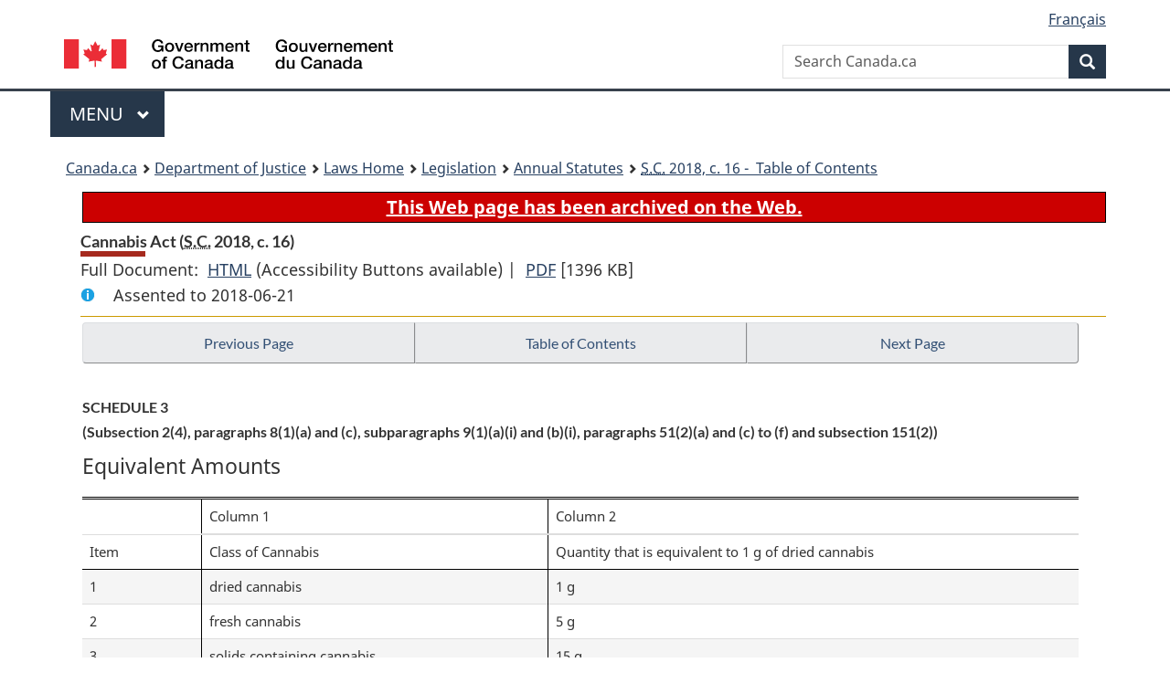

--- FILE ---
content_type: text/html
request_url: https://laws-lois.justice.gc.ca/eng/annualstatutes/2018_16/page-31.html
body_size: 36037
content:
<!DOCTYPE html>
<html class="no-js" lang="en" dir="ltr">
<head>
<meta charset="utf-8">
<meta property="dcterms:accessRights" content="2"/>
<meta property="dcterms:service" content="JUS-Laws_Lois"/>
<meta content="width=device-width,initial-scale=1" name="viewport">
<meta name="dcterms.language" title="ISO639-2" content="eng">
<link href="/canada/themes-dist/GCWeb/assets/favicon.ico" rel="icon" type="image/x-icon">
<link rel="stylesheet" href="/canada/themes-dist/GCWeb/css/theme.min.css">
<link rel="stylesheet" type="text/css" href="/css/browse.css">
<link rel="stylesheet" type="text/css" href="/css/lawContent.css">
<link rel="stylesheet" type="text/css" href="/css/commonView.css">
<script src="//assets.adobedtm.com/be5dfd287373/bb72b7edd313/launch-e34f760eaec8.min.js"></script>
<link rel="stylesheet" href="/js/jquery-ui.css" />
<title>Cannabis Act</title>
<meta content="width=device-width, initial-scale=1" name="viewport" />
<!-- Meta data -->
<meta name="description" content="Federal laws of Canada" />
<meta name="dcterms.title" content="Consolidated federal laws of Canada, Cannabis Act" />
<meta name="dcterms.creator" title="Department of Justice" content="Legislative Services Branch" />
<meta name="dcterms.issued" title="W3CDTF" content="2025-10-03" />
<meta name="dcterms.modified" title="W3CDTF" content="2025-10-03" />
<meta name="dcterms.subject" title="scheme" content="Consolidated federal laws of Canada, Cannabis Act" />
<meta name="dcterms.language" title="ISO639-2" content="eng" />
<link href="https://fonts.googleapis.com/css?family=Montserrat" rel="stylesheet">
</head>
<body vocab="http://schema.org/" typeof="webPage">
<nav>
	<ul id="wb-tphp" class="wb-init wb-disable-inited">
		<li class="wb-slc"><a class="wb-sl" href="#wb-cont">Skip to main content</a></li>
		<li class="wb-slc"><a class="wb-sl" href="#wb-info">Skip to "About government"</a></li>
		<li class="wb-slc"><a class="wb-sl" rel="alternate" href="?wbdisable=true">Switch to basic HTML version</a></li>
	</ul>
</nav>

<header> 
	<div id="wb-bnr" class="container">
		<section id="wb-lng" class="text-right">
			<h2 class="wb-inv">Language selection</h2>
			<ul class="list-inline margin-bottom-none">
				<li><a href="/scripts/changelanguage.asp" lang="fr">Fran&ccedil;ais</a></li>
			</ul>
		</section>
		<div class="row">
			<div class="brand col-xs-5 col-md-4">
				<a href="https://www.canada.ca/en.html" rel="external"><img src="/canada/themes-dist/GCWeb/assets/sig-blk-en.svg" alt="Government of Canada" property="logo"></a>
			</div>
			<section id="wb-srch" class="col-lg-8 text-right">
				<h2>Search</h2>
				<form action="https://www.canada.ca/en/sr/srb.html" method="get" name="cse-search-box" role="search" class="form-inline ng-pristine ng-valid">
					<div class="form-group">
						<label for="wb-srch-q" class="wb-inv">Search Canada.ca</label>
						<input name="cdn" value="canada" type="hidden">
						<input name="st" value="s" type="hidden">
						<input name="num" value="10" type="hidden">
						<input name="langs" value="en" type="hidden">
						<input name="st1rt" value="1" type="hidden">
						<input name="s5bm3ts21rch" value="x" type="hidden">
						<input id="wb-srch-q" list="wb-srch-q-ac" class="wb-srch-q form-control" name="q" type="search" value="" size="34" maxlength="170" placeholder="Search Canada.ca">
						<input type="hidden" name="_charset_" value="UTF-8">
						<datalist id="wb-srch-q-ac"> </datalist>
					</div>
					<div class="form-group submit">
						<button type="submit" id="wb-srch-sub" class="btn btn-primary btn-small" name="wb-srch-sub"><span class="glyphicon-search glyphicon"></span><span class="wb-inv">Search</span></button>
					</div>
				</form>
			</section>
		</div>
	</div>
<nav id="wb-cont-menu" class="gcweb-v2 gcweb-menu" typeof="SiteNavigationElement">
	<div class="container">
		<h2 class="wb-inv">Menu</h2>
		<button type="button" aria-haspopup="true" aria-expanded="false"><span class="wb-inv">Main </span>Menu <span class="expicon glyphicon glyphicon-chevron-down"></span></button>
		<ul role="menu" aria-orientation="vertical" data-ajax-replace="https://www.canada.ca/content/dam/canada/sitemenu/sitemenu-v2-en.html">
			<li role="presentation"><a role="menuitem" tabindex="-1" href="https://www.canada.ca/en/services/jobs.html">Jobs and the workplace</a></li>
			<li role="presentation"><a role="menuitem" tabindex="-1" href="https://www.canada.ca/en/services/immigration-citizenship.html">Immigration and citizenship</a></li>
			<li role="presentation"><a role="menuitem" tabindex="-1" href="https://travel.gc.ca/">Travel and tourism</a></li>
			<li role="presentation"><a role="menuitem" tabindex="-1" href="https://www.canada.ca/en/services/business.html">Business and industry</a></li>
			<li role="presentation"><a role="menuitem" tabindex="-1" href="https://www.canada.ca/en/services/benefits.html">Benefits</a></li>
			<li role="presentation"><a role="menuitem" tabindex="-1" href="https://www.canada.ca/en/services/health.html">Health</a></li>
			<li role="presentation"><a role="menuitem" tabindex="-1" href="https://www.canada.ca/en/services/taxes.html">Taxes</a></li>
			<li role="presentation"><a role="menuitem" tabindex="-1" href="https://www.canada.ca/en/services/environment.html">Environment and natural resources</a></li>
			<li role="presentation"><a role="menuitem" tabindex="-1" href="https://www.canada.ca/en/services/defence.html">National security and defence</a></li>
			<li role="presentation"><a role="menuitem" tabindex="-1" href="https://www.canada.ca/en/services/culture.html">Culture, history and sport</a></li>
			<li role="presentation"><a role="menuitem" tabindex="-1" href="https://www.canada.ca/en/services/policing.html">Policing, justice and emergencies</a></li>
			<li role="presentation"><a role="menuitem" tabindex="-1" href="https://www.canada.ca/en/services/transport.html">Transport and infrastructure</a></li>
			<li role="presentation"><a role="menuitem" tabindex="-1" href="http://international.gc.ca/world-monde/index.aspx?lang=eng">Canada and the world</a></li>
			<li role="presentation"><a role="menuitem" tabindex="-1" href="https://www.canada.ca/en/services/finance.html">Money and finances</a></li>
			<li role="presentation"><a role="menuitem" tabindex="-1" href="https://www.canada.ca/en/services/science.html">Science and innovation</a></li>
		</ul>
	</div>
</nav>
<nav id="wb-bc" property="breadcrumb"><h2>You are here:</h2><div class="container"><ol class="breadcrumb"><li><a href="https://www.canada.ca/en.html">Canada.ca</a></li><li><a href="https://www.justice.gc.ca/eng/index.html">Department of Justice</a></li><li><a href="/eng">Laws Home</a></li><li><a href="/eng/laws-index.html">Legislation</a></li><li><a href="/eng/AnnualStatutes/">Annual Statutes</a></li><li><a href="index.html"><abbr title='Statutes of Canada'>S.C.</abbr> 2018, c. 16 - &#x00A0;Table of Contents</a></li></ol></div></nav>
</header>
<main property="mainContentOfPage" typeof="WebPageElement">
<div class="container">
<!-- MAIN CONT DIV START --><div class="archiveBar"><a href="/eng/ArchiveNote">This Web page has been archived on the Web.</a></div>
<div class='legisHeader'><header><h1 id='wb-cont' class='HeadTitle'>Cannabis Act&#x00A0;(<abbr title='Statutes of Canada'>S.C.</abbr> 2018, c. 16)</h1><div id='printAll'><p id='FullDoc'>Full Document: &nbsp;</p><ul><li><a href='FullText.html'>HTML<span class='wb-invisible'>Full Document: Cannabis Act</span></a>&nbsp;(Accessibility Buttons available) |&nbsp;</li> <li><a href='/PDF/2018_16.pdf'>PDF<span class='wb-invisible'>Full Document: Cannabis Act</span></a> <span class='fileSize'>[1396 KB]</span></li></ul></div><div class='info'><p id='assentedDate'>Assented to 2018-06-21</p></div></header><div class='lineSeparator goldLineTop'></div></div><div class='docContents' id='docCont'>
<nav><div class="btn-group btn-group-justified"><a rel="prev" class="btn btn-default" role="button" href="page-30.html#docCont" >Previous Page</a><a id="right-panel-trigger" class="overlay-lnk btn btn-default" role="button" href="index.html" aria-controls="right-panel">Table of Contents</a><a rel="next" class="btn btn-default" role="button" href="page-32.html#docCont" >Next Page</a></div></nav><div class="wb-txthl">
<section>
<section><div class="Schedule"><header><h2 class="scheduleLabel" id="h-81"><span class="scheduleLabel">SCHEDULE 3</span><span class="OriginatingRef">(Subsection 2(4), paragraphs 8(1)(a) and (c), subparagraphs 9(1)(a)(i) and (b)(i), paragraphs 51(2)(a) and (c) to (f) and subsection 151(2))</span></h2></header><figure id=""><figcaption><p class="tableTitle ">Equivalent Amounts</p></figcaption><table class="table table-hover table-striped tablePointsize8 topdouble topbot"><col class="width12"><col class="width36left"><col class="width51left"><thead><tr class="topdouble"><td id="t11h0" class="borderRight noBorderBottom"></td><th id="t11h1" class="borderRight noBorderBottom">Column 1</th><th id="t11h2" class="noBorderBottom">Column 2</th></tr><tr><th id="t11h3" class="borderRight borderBottom">Item</th><th id="t11h4" headers="t11h1" class="borderRight borderBottom">Class of Cannabis</th><th id="t11h5" headers="t11h2" class="borderBottom">Quantity that is equivalent to 1 g of dried cannabis</th></tr></thead><tbody><tr><td headers="t11h3" class="borderRight noBorderBottom">1</td><td headers="t11h1 t11h4" class="borderRight noBorderBottom">dried cannabis</td><td headers="t11h2 t11h5" class="noBorderBottom">1 g</td></tr><tr><td headers="t11h3" class="borderRight noBorderBottom">2</td><td headers="t11h1 t11h4" class="borderRight noBorderBottom">fresh cannabis	</td><td headers="t11h2 t11h5" class="noBorderBottom">5 g</td></tr><tr><td headers="t11h3" class="borderRight noBorderBottom">3</td><td headers="t11h1 t11h4" class="borderRight noBorderBottom">solids containing cannabis</td><td headers="t11h2 t11h5" class="noBorderBottom">15 g</td></tr><tr><td headers="t11h3" class="borderRight noBorderBottom">4</td><td headers="t11h1 t11h4" class="borderRight noBorderBottom">non-solids containing cannabis</td><td headers="t11h2 t11h5" class="noBorderBottom alignleft">70 g</td></tr><tr><td headers="t11h3" class="borderRight noBorderBottom">5</td><td headers="t11h1 t11h4" class="borderRight noBorderBottom">cannabis solid concentrates </td><td headers="t11h2 t11h5" class="noBorderBottom">0.25 g</td></tr><tr><td headers="t11h3" class="borderRight noBorderBottom">6</td><td headers="t11h1 t11h4" class="borderRight noBorderBottom">cannabis non-solid concentrates</td><td headers="t11h2 t11h5" class="noBorderBottom">0.25 g</td></tr><tr><td headers="t11h3" class="borderRight">7</td><td headers="t11h1 t11h4" class="borderRight">cannabis plant seeds</td><td headers="t11h2 t11h5" class="">1 seed</td></tr></tbody></table></figure></div></section>
</section></div>
</div> <!--END OF DocContents -->
<section id="right-panel" class="wb-overlay modal-content overlay-def wb-panel-l"><header class="modal-header"><h2 class="modal-title">Table of Contents</h2></header><div class="modal-body"><nav>
<ul class="TocIndent">
<li><a title="Page 1" href="page-1.html">
Cannabis Act</a><ul class="TocIndent"><li><span class='sectionRange'>1 - </span><a href="page-1.html#h-1"><span class="HTitleText1">Short Title</span></a>
</li>
<li><span class='sectionRange'>2 - </span><a href="page-1.html#h-2"><span class="HTitleText1">Interpretation</span></a>
</li>
<li><span class='sectionRange'>5 - </span><a href="page-1.html#h-3"><span class="HTitleText1">Application</span></a>
</li>
<li><span class='sectionRange'>6 - </span><a href="page-1.html#h-4"><span class="HTitleText1">Her Majesty</span></a>
</li>
<li><span class='sectionRange'>7 - </span><a href="page-1.html#h-5"><span class="HTitleText1">Purpose</span></a>
</li>
<li><span class='sectionRange'>8 - </span><a href="page-1.html#h-6"><span class="HLabel1">PART 1</span> - <span class="HTitleText1">Prohibitions, Obligations and Offences</span></a>
<ul class="TocIndent"><li>
<span class='sectionRange'>8 - </span><a href="page-1.html#h-7"><span class="HLabel2">DIVISION 1</span> - <span class="HTitleText2">Criminal Activities</span></a>
</li>
<li><span class='sectionRange'>16 - </span><a href="page-2.html#h-8"><span class="HLabel2">DIVISION 2</span> - <span class="HTitleText2">Other Prohibitions</span></a>
<ul class="TocIndent"><li>
<span class='sectionRange'>16 - </span><a href="page-2.html#h-9"><span class="HLabel3">SUBDIVISION A</span> - <span class="HTitleText3">Promotion</span></a>
</li>
<li><span class='sectionRange'>25 - </span><a href="page-3.html#h-10"><span class="HLabel3">SUBDIVISION B</span> - <span class="HTitleText3">Packaging and Labelling</span></a>
</li>
<li><span class='sectionRange'>29 - </span><a href="page-3.html#h-11"><span class="HLabel3">SUBDIVISION C</span> - <span class="HTitleText3">Display</span></a>
</li>
<li><span class='sectionRange'>31 - </span><a href="page-3.html#h-12"><span class="HLabel3">SUBDIVISION D</span> - <span class="HTitleText3">Selling and Distributing</span></a>
</li>
<li><span class='sectionRange'>38 - </span><a href="page-3.html#h-13"><span class="HLabel3">SUBDIVISION E</span> - <span class="HTitleText3">Other Prohibitions</span></a>
</li></ul>
</li><li><span class='sectionRange'>40 - </span><a href="page-3.html#h-14"><span class="HLabel2">DIVISION 3</span> - <span class="HTitleText2">Obligations</span></a>
</li>
<li><span class='sectionRange'>44 - </span><a href="page-4.html#h-15"><span class="HLabel2">DIVISION 4</span> - <span class="HTitleText2">Miscellaneous</span></a>
</li></ul>
</li><li><span class='sectionRange'>51 - </span><a href="page-4.html#h-16"><span class="HLabel1">PART 2</span> - <span class="HTitleText1">Ticketable Offences</span></a>
</li>
<li><span class='sectionRange'>61 - </span><a href="page-5.html#h-17"><span class="HLabel1">PART 3</span> - <span class="HTitleText1">Licences and Permits</span></a>
</li>
<li><span class='sectionRange'>69 - </span><a href="page-5.html#h-18"><span class="HLabel1">PART 4</span> - <span class="HTitleText1">General Authorizations</span></a>
</li>
<li><span class='sectionRange'>73 - </span><a href="page-5.html#h-19"><span class="HLabel1">PART 5</span> - <span class="HTitleText1">Ministerial Orders</span></a>
</li>
<li><span class='sectionRange'>81 - </span><a href="page-6.html#h-20"><span class="HLabel1">PART 6</span> - <span class="HTitleText1">Cannabis Tracking System</span></a>
</li>
<li><span class='sectionRange'>84 - </span><a href="page-6.html#h-21"><span class="HLabel1">PART 7</span> - <span class="HTitleText1">Inspections</span></a>
</li>
<li><span class='sectionRange'>87 - </span><a href="page-7.html#h-22"><span class="HLabel1">PART 8</span> - <span class="HTitleText1">Search Warrant</span></a>
</li>
<li><span class='sectionRange'>89 - </span><a href="page-7.html#h-23"><span class="HLabel1">PART 9</span> - <span class="HTitleText1">Disposition of Seized Things</span></a>
<ul class="TocIndent"><li>
<span class='sectionRange'>89 - </span><a href="page-7.html#h-24"><span class="HTitleText2">Report to Minister</span></a>
</li>
<li><span class='sectionRange'>90 - </span><a href="page-7.html#h-25"><span class="HTitleText2">Application</span></a>
</li>
<li><span class='sectionRange'>91 - </span><a href="page-7.html#h-26"><span class="HLabel2">Division 1</span> - <span class="HTitleText2">Non-chemical Offence-related Property</span></a>
<ul class="TocIndent"><li>
<span class='sectionRange'>91 - </span><a href="page-7.html#h-27"><span class="HTitleText3">Restraint Orders</span></a>
</li>
<li><span class='sectionRange'>93 - </span><a href="page-7.html#h-28"><span class="HTitleText3">Management Orders</span></a>
</li>
<li><span class='sectionRange'>94 - </span><a href="page-7.html#h-29"><span class="HTitleText3">Forfeiture</span></a>
</li></ul>
</li><li><span class='sectionRange'>102 - </span><a href="page-8.html#h-30"><span class="HLabel2">Division 2</span> - <span class="HTitleText2">Cannabis and Chemical Property</span></a>
</li></ul>
</li><li><span class='sectionRange'>110 - </span><a href="page-9.html#h-31"><span class="HLabel1">PART 10</span> - <span class="HTitleText1">Administrative Monetary Penalties</span></a>
<ul class="TocIndent"><li>
<span class='sectionRange'>110 - </span><a href="page-9.html#h-32"><span class="HTitleText2">Powers of Minister</span></a>
</li>
<li><span class='sectionRange'>111 - </span><a href="page-9.html#h-33"><span class="HTitleText2">Violation</span></a>
</li>
<li><span class='sectionRange'>112 - </span><a href="page-9.html#h-34"><span class="HTitleText2">Proceedings</span></a>
</li>
<li><span class='sectionRange'>113 - </span><a href="page-9.html#h-35"><span class="HTitleText2">Penalties</span></a>
</li>
<li><span class='sectionRange'>114 - </span><a href="page-9.html#h-36"><span class="HTitleText2">Compliance Agreements</span></a>
</li>
<li><span class='sectionRange'>116 - </span><a href="page-9.html#h-37"><span class="HTitleText2">Review by Minister</span></a>
</li>
<li><span class='sectionRange'>117 - </span><a href="page-9.html#h-38"><span class="HTitleText2">Enforcement</span></a>
</li>
<li><span class='sectionRange'>119 - </span><a href="page-9.html#h-39"><span class="HTitleText2">Rules About Violations</span></a>
</li>
<li><span class='sectionRange'>124 - </span><a href="page-10.html#h-40"><span class="HTitleText2">Other Provisions</span></a>
</li></ul>
</li><li><span class='sectionRange'>128 - </span><a href="page-10.html#h-41"><span class="HLabel1">PART 11</span> - <span class="HTitleText1">General</span></a>
<ul class="TocIndent"><li>
<span class='sectionRange'>128 - </span><a href="page-10.html#h-42"><span class="HTitleText2">Disclosure of Information</span></a>
</li>
<li><span class='sectionRange'>130 - </span><a href="page-10.html#h-43"><span class="HTitleText2">Analysis</span></a>
</li>
<li><span class='sectionRange'>132 - </span><a href="page-10.html#h-44"><span class="HTitleText2">Trademarks</span></a>
</li>
<li><span class='sectionRange'>133 - </span><a href="page-10.html#h-45"><span class="HTitleText2">Evidence and Procedure</span></a>
</li>
<li><span class='sectionRange'>139 - </span><a href="page-10.html#h-46"><span class="HTitleText2">Regulations and Exemptions</span></a>
</li>
<li><span class='sectionRange'>142 - </span><a href="page-11.html#h-47"><span class="HTitleText2">Fees</span></a>
</li>
<li><span class='sectionRange'>148 - </span><a href="page-11.html#h-48"><span class="HTitleText2">Costs</span></a>
</li>
<li><span class='sectionRange'>150 - </span><a href="page-11.html#h-49"><span class="HTitleText2">Technical Assistance</span></a>
</li>
<li><span class='sectionRange'>151 - </span><a href="page-11.html#h-50"><span class="HTitleText2">Amendments to Schedules</span></a>
</li>
<li><span class='sectionRange'>151.1 - </span><a href="page-11.html#h-51"><span class="HTitleText2">Review and Report</span></a>
</li></ul>
</li><li><span class='sectionRange'>152 - </span><a href="page-11.html#h-52"><span class="HLabel1">PART 12</span> - <span class="HTitleText1">Transitional Provisions and Related, Consequential and Coordinating Amendments</span></a>
<ul class="TocIndent"><li>
<span class='sectionRange'>152 - </span><a href="page-11.html#h-53"><span class="HTitleText2">Transitional Provisions</span></a>
</li>
<li><span class='sectionRange'>162 - </span><a href="page-12.html#h-54"><span class="HTitleText2">Related Amendments</span></a>
<ul class="TocIndent"><li>
<span class='sectionRange'>162 - </span><a href="page-12.html#h-55"><span class="HTitleText3"><cite class="XRefExternalAct">Non-smokers’ Health Act</cite></span></a>
</li></ul>
</li><li><span class='sectionRange'>165 - </span><a href="page-13.html#h-56"><span class="HTitleText2">Consequential Amendments</span></a>
<ul class="TocIndent"><li>
<span class='sectionRange'>165 - </span><a href="page-13.html#h-57"><span class="HTitleText3"><cite class="XRefExternalAct">Criminal Records Act</cite></span></a>
</li>
<li><span class='sectionRange'>166 - </span><a href="page-13.html#h-58"><span class="HTitleText3"><cite class="XRefExternalAct">Identification of Criminals Act</cite></span></a>
</li>
<li><span class='sectionRange'>168 - </span><a href="page-13.html#h-59"><span class="HTitleText3"><cite class="XRefExternalAct">National Defence Act</cite></span></a>
</li>
<li><span class='sectionRange'>169 - </span><a href="page-13.html#h-60"><span class="HTitleText3"><cite class="XRefExternalAct">Customs Act</cite></span></a>
</li>
<li><span class='sectionRange'>171 - </span><a href="page-13.html#h-61"><span class="HTitleText3"><cite class="XRefExternalAct">Mutual Legal Assistance in Criminal Matters Act</cite></span></a>
</li>
<li><span class='sectionRange'>172 - </span><a href="page-13.html#h-62"><span class="HTitleText3"><cite class="XRefExternalAct">Corrections and Conditional Release Act</cite></span></a>
</li>
<li><span class='sectionRange'>173 - </span><a href="page-13.html#h-63"><span class="HTitleText3"><cite class="XRefExternalAct">Seized Property Management Act</cite></span></a>
</li>
<li><span class='sectionRange'>182 - </span><a href="page-13.html#h-64"><span class="HTitleText3"><cite class="XRefExternalAct">Firearms Act</cite></span></a>
</li>
<li><span class='sectionRange'>183 - </span><a href="page-14.html#h-65"><span class="HTitleText3"><cite class="XRefExternalAct">Proceeds of Crime (Money Laundering) and Terrorist Financing Act</cite></span></a>
</li>
<li><span class='sectionRange'>184 - </span><a href="page-14.html#h-66"><span class="HTitleText3"><cite class="XRefExternalAct">Youth Criminal Justice Act</cite></span></a>
</li>
<li><span class='sectionRange'>185 - </span><a href="page-14.html#h-67"><span class="HTitleText3">International Interests in Mobile Equipment (aircraft equipment) Act</span></a>
</li>
<li><span class='sectionRange'>186 - </span><a href="page-14.html#h-68"><span class="HTitleText3"><cite class="XRefExternalAct">Canada Consumer Product Safety Act</cite></span></a>
</li>
<li><span class='sectionRange'>187 - </span><a href="page-14.html#h-69"><span class="HTitleText3"><cite class="XRefExternalAct">Canadian Victims Bill of Rights</cite></span></a>
</li></ul>
</li><li><span class='sectionRange'>188 - </span><a href="page-14.html#h-70"><span class="HTitleText2">Coordinating Amendments</span></a>
</li></ul>
</li><li><span class='sectionRange'>193.1 - </span><a href="page-14.html#h-71"><span class="HLabel1">PART 12.1</span> - <span class="HTitleText1"><cite class="XRefExternalAct">Cannabis Act</cite></span></a>
</li>
<li><span class='sectionRange'>194 - </span><a href="page-14.html#h-72"><span class="HLabel1">PART 13</span></span> - <span class="HTitleText1"><cite class="XRefExternalAct">Controlled Drugs and Substances Act</cite></span></a>
<ul class="TocIndent"><li>
<span class='sectionRange'>194 - </span><a href="page-14.html#h-73"><span class="HTitleText2">Amendments to the Act</span></a>
</li>
<li><span class='sectionRange'>206 - </span><a href="page-15.html#h-74"><span class="HTitleText2">Coordinating Amendments</span></a>
</li></ul>
</li><li><span class='sectionRange'>207 - </span><a href="page-15.html#h-75"><span class="HLabel1">PART 14</span></span> - <span class="HTitleText1"><cite class="XRefExternalAct">Criminal Code</cite></span></a>
<ul class="TocIndent"><li>
<span class='sectionRange'>207 - </span><a href="page-15.html#h-76"><span class="HTitleText2">Amendments to the Act</span></a>
</li>
<li><span class='sectionRange'>225 - </span><a href="page-16.html#h-77"><span class="HTitleText2">Coordinating Amendment</span></a>
</li></ul>
</li><li><span class='sectionRange'>226 - </span><a href="page-16.html#h-78"><span class="HLabel1">PART 15</span> - <span class="HTitleText1">Coming into Force</span></a>
</li>
<li><a href="page-17.html#h-79"><span class="scheduleLabel">SCHEDULE 1</span> </a>
</li>
<li><a href="page-18.html#h-80"><span class="scheduleLabel">SCHEDULE 2</span> </a>
</li>
<li><a href="page-19.html#h-81"><span class="scheduleLabel">SCHEDULE 3</span> </a>
</li>
<li><a href="page-20.html#h-82"><span class="scheduleLabel">SCHEDULE 4</span> </a>
</li>
<li><a href="page-21.html#h-83"><span class="scheduleLabel">SCHEDULE 5</span> </a>
</li>
<li><a href="page-22.html#h-84"><span class="scheduleLabel">SCHEDULE 6</span> </a>
</li></ul>
</li></ul>

</nav>

</div></section>
<div class="lineSeparator">&nbsp;</div><nav><div class="btn-group btn-group-justified"><a rel="prev" class="btn btn-default" role="button" href="page-30.html#docCont" >Previous Page</a><a rel="next" class="btn btn-default" role="button" href="page-32.html#docCont" >Next Page</a></div></nav><form class='form-inline goToSection' action='/scripts/gotopage.asp' method='post'><div class='nextPreviousBtnAlign selectTop'><select title='Select page' name='selectPage' class='navSelect'><option value='index'>Table of Contents</option><option value='page-1'>1 ... 2</option><option value='page-2'>3        ... 9</option><option value='page-3'>10   ... 13</option><option value='page-4'>14    ... 18</option><option value='page-5'>19              ... 33</option><option value='page-6'>34                 ... 51</option><option value='page-7'>52         ... 60</option><option value='page-8'>61    ... 65</option><option value='page-9'>66        ... 74</option><option value='page-10'>75        ... 83</option><option value='page-11'>84  ... 86</option><option value='page-12'>87    ... 91</option><option value='page-13'>92   ... 95</option><option value='page-14'>96     ... 101</option><option value='page-15'>102         ... 111</option><option value='page-16'>112    ... 116</option><option value='page-17'>117                ... 133</option><option value='page-18'>134     ... 139</option><option value='page-19'>140               ... 154</option><option value='page-20'>155   ... 158</option><option value='page-21'>159  ... 160.1</option><option value='page-22'>161           ... 171</option><option value='page-23'>172         ... 181</option><option value='page-24'>182       ... 189</option><option value='page-25'>190        ... 196</option><option value='page-26'>197             ... 210</option><option value='page-27'>211              ... 225</option><option value='page-28'>226</option><option value='page-29'>SCHEDULE 1</option><option value='page-30'>SCHEDULE 2</option><option value='page-31' selected='selected'>SCHEDULE 3</option><option value='page-32'>SCHEDULE 4</option><option value='page-33'>SCHEDULE 5</option><option value='page-34'>SCHEDULE 6</option></select><input class="button-accent" type='submit' value='Go to page' /><input type='hidden' name='folder' value='2018_16'/><input type='hidden' name='type' value='AnnualStatutes' /><input type='hidden' name='language' value='eng'/></div></form>
﻿<dl id="wb-dtmd">
<dt>Date modified: </dt>
<dd><time property="dateModified">2026-01-12</time></dd>
</dl>
</main>
<nav id="wb-sec" typeof="SiteNavigationElement" class="col-md-3 col-md-pull-9 visible-md visible-lg">
<h2>Section menu</h2>
<ul class="list-group menu list-unstyled"><li>
<h3 class="wb-navcurr">Constitutional Documents</h3>
<ul class="list-group menu list-unstyled">
<li><a class="list-group-item" href="/eng/Const/page-12.html">Canadian Charter of Rights and Freedoms</a></li>
<li><a class="list-group-item" href="/eng/Const/Const_index.html">Consolidation of Constitution Acts, 1867 to 1982</a></li>
<li><a class="list-group-item" href="/eng/ConstRpt/Const_index.html">Consolidation of Constitution Acts, 1867 to 1982 <br>(1990 Report version) </a></li>
<li><a class="list-group-item" href="https://www.justice.gc.ca/eng/rp-pr/csj-sjc/constitution/lawreg-loireg/index.html">French Constitutional Drafting Committee (1990)</a></li>
</ul>
</li>
<li>
<h3 class="wb-navcurr">Laws</h3>
<ul class="list-group menu list-unstyled">
<!--  <li><a class="list-group-item" href="/eng/Const/Const_index.html">Constitutional Documents</a></li> -->
<li><a class="list-group-item" href="/eng/acts/">Consolidated Acts</a></li>
<li><a class="list-group-item" href="/eng/regulations/" title="Consolidated Regulations and Orders">Consolidated Regulations</a></li>
<li><a class="list-group-item" href="/eng/AnnualStatutes/index.html">Annual Statutes</a></li>
<li><a class="list-group-item" href="/eng/Reports/">Statutes Repeal Act: Reports, Deferrals and Repeals</a></li>
<li><a class="list-group-item" href="/eng/MSLA/">Miscellaneous Statute Law Amendment Program</a></li>
<li><a class="list-group-item" href="/eng/Corrections/">Typographical and Grammatical Corrections</a></li>
</ul>
</li>
<li>
<h3 class="wb-navcurr">New Layout</h3>
<ul class="list-group menu list-unstyled">
<li><a class="list-group-item" href="/eng/PDF/">New Layout for Legislation</a></li>
<li><a class="list-group-item" href="/eng/survey.html">Accessibility Buttons </a></li>
</ul>
</li>
<li>
<h3 class="wb-navcurr">Search</h3>
<ul class="list-group menu list-unstyled">
<li><a class="list-group-item" href="/Search/Search.aspx" title="Search - Justice Laws Website">Basic Search</a></li>
<li><a class="list-group-item" href="/Search/Advanced.aspx" title="Advanced Search - Justice Laws Website">Advanced Search</a></li>
<!--
<li><a class="list-group-item" href="/eng/Search.html" title="Search - Justice Laws Website">Basic Search</a></li>
<li><a class="list-group-item" href="/eng/Search.html" title="Advanced Search - Justice Laws Website">Advanced Search</a></li>
-->
</ul>
</li>
<li>
<h3 class="wb-navcurr">Resources</h3>
<ul class="list-group menu list-unstyled">
<li><a class="list-group-item" href="/eng/TablePublicStatutes/index.html">Table of Public Statutes and Responsible Ministers</a></li>
<li><a class="list-group-item" href="/eng/TablePrivateActs/index.html">Table of Private Acts</a></li>
<li><a class="list-group-item" href="/eng/IndexStatutoryInstruments">Consolidated Index of Statutory Instruments</a></li>
<li><a class="list-group-item" href="/eng/IndexationFees/index.html">Indexation of Fees</a></li>
<li><a class="list-group-item" href="/eng/RelatedResources" title="Related Resources">Related Resources</a></li>
</ul>
</li>
<li>
<h3 class="wb-navcurr">Help</h3>
<ul class="list-group menu list-unstyled">
<li><a class="list-group-item" href="/eng/Accessibility" title="Accessibility Help">Accessibility</a></li>
<li><a class="list-group-item" href="/eng/FAQ" title="Frequently Asked Questions">FAQ</a></li>
<li><a class="list-group-item" href="/eng/GeneralHelp" title="General Help">General</a></li>
<li><a class="list-group-item" href="/eng/SearchHelp">Search Help</a></li>
<li><a class="list-group-item" href="/eng/PDFHelp">PDF Help</a></li>
<li><a class="list-group-item" href="/eng/LinkingGuide">How to Create Stable Links</a></li>
<li><a class="list-group-item" href="/eng/Printing" title="Printing Help">Printing</a></li>
<li><a class="list-group-item" href="/eng/Glossary">Glossary</a></li>
<li><a class="list-group-item" href="/eng/ImportantNote">Important Note</a></li>
</ul>
</li>
</ul>
</nav>
</div>
</div>
﻿<footer id="wb-info" class="visible-sm visible-md visible-lg wb-navcurr">
<div class="container">
<nav>
<h2>About this site</h2>
<ul id="gc-tctr" class="list-inline">
<li><a rel="license" href="https://www.justice.gc.ca/eng/terms-avis/index.html">Terms and conditions</a></li>
<li><a href="https://www.justice.gc.ca/eng/trans/index.html">Transparency</a></li>
</ul>
<div class="row">
<section class="col-sm-3">
<h3><a href="https://www.justice.gc.ca/eng/contact/index.html">Contact us</a></h3>
<ul class="list-unstyled">
<li><a href="https://www.justice.gc.ca/eng/contact/Comm4.html">Policy on Legal Assistance</a></li>
<li><a href="https://www.justice.gc.ca/eng/contact/Comm3.html">Service on the Crown </a></li>
<li><a href="https://www.justice.gc.ca/eng/contact/Comm2.html">Guide to Canadian Legal Information</a></li>
<li><a href="https://www.justice.gc.ca/eng/contact/help-aide.html">Help</a></li>
<li><a href="https://www.justice.gc.ca/eng/contact/link-lien.html" title="Helpful links">Helpful Links</a></li>
</ul>
</section>
<section class="col-sm-3">
<h3><a href="https://www.justice.gc.ca/eng/abt-apd/index.html">About us</a></h3>
<ul class="list-unstyled">
<li><a href="https://www.justice.gc.ca/eng/abt-apd/org.html">Organization</a></li>
<li><a href="https://www.justice.gc.ca/eng/trans/ar-lr/index.html">Acts and Regulations</a></li>
<li><a href="https://www.justice.gc.ca/eng/abt-apd/recru/index.html">Careers and Articling </a></li>
<li><a href="https://www.justice.gc.ca/eng/rp-pr/index.html">Reports and Publications</a></li>
<li><a href="https://www.justice.gc.ca/eng/abt-apd/sd-dd/index.html">Sustainable Development</a></li>
<li><a href="https://www.justice.gc.ca/eng/trans/open-ouvert.html">Open Government at Justice</a></li>
</ul>
</section>
<section class="col-sm-3">
<h3><a href="https://www.justice.gc.ca/eng/news-nouv/index.html">News</a></h3>
<ul class="list-unstyled">
			<li><a href="https://www.justice.gc.ca/eng/news-nouv/nr-cp.html">News Releases</a></li>			
			<li><a href="https://www.justice.gc.ca/eng/news-nouv/bck-doc.html">Backgrounders</a></li>		
			<li><a href="https://www.justice.gc.ca/eng/news-nouv/ja-nj.asp?tid=4">Judicial Appointments</a></li>
			<li><a href="https://www.justice.gc.ca/eng/news-nouv/sta-dec.html">Statements</a></li>		
			<li><a href="https://www.justice.gc.ca/eng/news-nouv/sp-di.html">Speeches</a></li>           
			<li><a href="https://www.justice.gc.ca/eng/news-nouv/ma-am.html">Media Advisories</a></li>
			<li><a href="https://www.justice.gc.ca/eng/csj-sjc/pl/charter-charte/index.html">Charter Statements</a></li>
</ul>
</section>
<section class="col-sm-3">
<h3><a href="https://www.justice.gc.ca/eng/connect-branches.html">Stay connected</a></h3>
<ul class="list-unstyled">
			<li><a href="https://www.facebook.com/JusticeCanadaEn">Facebook</a></li>
			<li><a href="https://www.justice.gc.ca/eng/news-nouv/rss.html">RSS</a></li>
			<li><a href="https://x.com/JusticeCanadaEn">X</a></li>
			<li><a href="http://www.youtube.com/user/JusticeCanadaEn">YouTube</a></li>
			<li><a href="https://www.linkedin.com/company/justicecanada/">LinkedIn</a></li>
			<li><a href="https://www.justice.gc.ca/eng/cons/index.html">Public Consultations</a></li>
</ul>
</section>
</div>
</nav>
</div>
<div id="gc-info">
<div class="container">
<nav>
<h2>Government of Canada footer</h2>
<ul class="list-inline">
<li><a href="https://www.canada.ca/en/services/health.html"><span>Health</span></a></li>
<li><a href="https://travel.gc.ca"><span>Travel</span></a></li>
<li><a href="https://www.canada.ca/en/employment-social-development/corporate/portfolio/service-canada.html"><span>Service Canada</span></a></li>
<li><a href="https://www.jobbank.gc.ca"><span>Jobs</span></a></li>
<li><a href="https://budget.canada.ca/home-accueil-en.html"><span>Economy</span></a></li>
<li id="canada-ca"><a href="https://www.canada.ca/en/index.html">Canada.ca</a></li>
</ul>
</nav>
</div>
</div>
</footer>
<!-- ELAPSE -->
<!-- insert Adobe Analytics code here -->
<!-- Do not remove - this Adobe Analytics tag - STARTS --> 
<script type="text/javascript">_satellite.pageBottom();</script> 
<!-- Do not remove - this Adobe Analytics tag - STARTS -->

<!--[if gte IE 9 | !IE ]><!-->
<script src="https://ajax.googleapis.com/ajax/libs/jquery/2.1.4/jquery.js"></script>
<script src="/wet-boew/js/wet-boew.js"></script>
<!--<![endif]-->
<!--[if lt IE 9]>
<script src="/wet-boew/js/ie8-wet-boew2.js"></script>
<![endif]-->
<script src="/theme-gcwu-fegc/js/theme.js"></script>
<script src="/js/tocCheckjs.js"></script>
</body>
</html>
